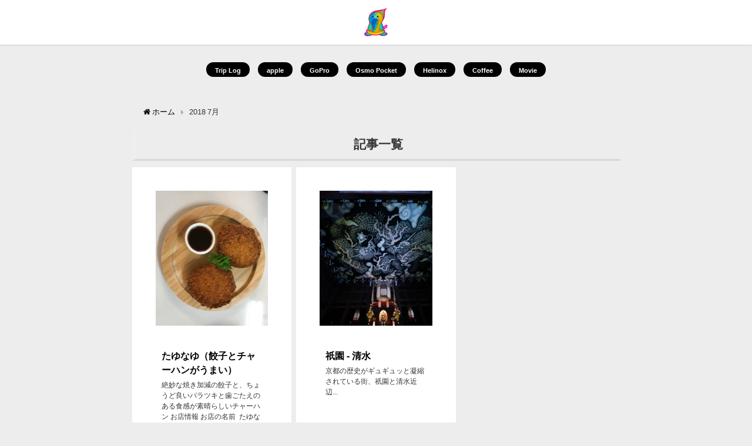

--- FILE ---
content_type: text/html; charset=UTF-8
request_url: https://tabicam.com/2018/07/
body_size: 13326
content:
<!DOCTYPE html>
<html lang="ja">
<head>
<meta charset="utf-8">
<meta http-equiv="X-UA-Compatible" content="IE=edge">
<meta name="viewport" content="width=device-width, initial-scale=1" />
<title>2018年7月</title>
<meta name="robots" content="noindex,follow">
<link rel="canonical" href="https://tabicam.com">
<link rel="shortcut icon" href="https://tabicam.com/wp-content/uploads/2021/01/A5795A09-BBB7-4807-8456-61DEC51147AE.jpeg">
<!--[if IE]>
		<link rel="shortcut icon" href="https://tabicam.com/wp-content/uploads/2020/04/FBB91171-8335-44D6-9F2D-AC317417ED71-1.png">
<![endif]-->
<link rel="apple-touch-icon" href="https://tabicam.com/wp-content/uploads/2020/04/5F387564-2017-40F9-BB7E-57A0C2CADC24.jpeg" />
<meta name='robots' content='max-image-preview:large' />
<link rel='dns-prefetch' href='//cdnjs.cloudflare.com' />
<link rel='dns-prefetch' href='//www.googletagmanager.com' />
<link rel='dns-prefetch' href='//s.w.org' />
<link rel="alternate" type="application/rss+xml" title="OCEAN LINE &raquo; フィード" href="https://tabicam.com/feed/" />
<link rel="alternate" type="application/rss+xml" title="OCEAN LINE &raquo; コメントフィード" href="https://tabicam.com/comments/feed/" />
<link rel='stylesheet'   href='https://tabicam.com/wp-content/plugins/content-views-query-and-display-post-page/public/assets/css/cv.css?ver=2.4.0.2&#038;theme=4.7.6'  media='all'>
<link rel='stylesheet'   href='https://tabicam.com/wp-includes/css/dist/block-library/style.min.css?ver=5.8.12&#038;theme=4.7.6'  media='all'>
<link rel='stylesheet'   href='https://tabicam.com/wp-includes/css/dist/components/style.min.css?ver=5.8.12&#038;theme=4.7.6'  media='all'>
<link rel='stylesheet'   href='https://tabicam.com/wp-includes/css/dist/block-editor/style.min.css?ver=5.8.12&#038;theme=4.7.6'  media='all'>
<link rel='stylesheet'   href='https://tabicam.com/wp-includes/css/dist/nux/style.min.css?ver=5.8.12&#038;theme=4.7.6'  media='all'>
<link rel='stylesheet'   href='https://tabicam.com/wp-includes/css/dist/reusable-blocks/style.min.css?ver=5.8.12&#038;theme=4.7.6'  media='all'>
<link rel='stylesheet'   href='https://tabicam.com/wp-includes/css/dist/editor/style.min.css?ver=5.8.12&#038;theme=4.7.6'  media='all'>
<link rel='stylesheet'   href='https://tabicam.com/wp-content/plugins/robo-gallery/includes/extensions/block/dist/blocks.style.build.css?ver=3.0.10&#038;theme=4.7.6'  media='all'>
<link rel='stylesheet'   href='https://tabicam.com/wp-content/plugins/contact-form-7/includes/css/styles.css?ver=5.4.2&#038;theme=4.7.6'  media='all'>
<link rel='stylesheet'   href='https://tabicam.com/wp-content/plugins/photo-gallery/css/bwg-fonts/fonts.css?ver=0.0.1&#038;theme=4.7.6'  media='all'>
<link rel='stylesheet'   href='https://tabicam.com/wp-content/plugins/photo-gallery/css/sumoselect.min.css?ver=3.3.24&#038;theme=4.7.6'  media='all'>
<link rel='stylesheet'   href='https://tabicam.com/wp-content/plugins/photo-gallery/css/jquery.mCustomScrollbar.min.css?ver=3.1.5&#038;theme=4.7.6'  media='all'>
<link rel='stylesheet'   href='https://fonts.googleapis.com/css?family=Ubuntu&#038;subset=greek,latin,greek-ext,vietnamese,cyrillic-ext,latin-ext,cyrillic'  media='all'>
<link rel='stylesheet'   href='https://tabicam.com/wp-content/plugins/photo-gallery/css/styles.min.css?ver=1.5.81&#038;theme=4.7.6'  media='all'>
<link rel='stylesheet'   href='https://tabicam.com/wp-content/plugins/table-of-contents-plus/screen.min.css?ver=2106&#038;theme=4.7.6'  media='all'>
<link rel='stylesheet'   href='https://tabicam.com/wp-content/plugins/yyi-rinker/css/style.css?v=1.1.3&#038;ver=5.8.12&#038;theme=4.7.6'  media='all'>
<link rel='stylesheet'   href='https://tabicam.com/wp-content/themes/diver/style.min.css?ver=5.8.12&#038;theme=4.7.6'  media='all'>
<link rel='stylesheet'   href='https://tabicam.com/wp-content/themes/diver_child/style.css?theme=4.7.6'  media='all'>
<link rel='stylesheet'   href='https://tabicam.com/wp-content/themes/diver/lib/functions/editor/gutenberg/blocks.min.css?ver=5.8.12&#038;theme=4.7.6'  media='all'>
<link rel='stylesheet'   href='https://cdnjs.cloudflare.com/ajax/libs/jquery.mb.YTPlayer/3.2.9/css/jquery.mb.YTPlayer.min.css'  media='all'>
<link rel='stylesheet'   href='https://cdnjs.cloudflare.com/ajax/libs/Swiper/4.5.0/css/swiper.min.css'  media='all'>
<script src='https://tabicam.com/wp-includes/js/jquery/jquery.min.js?ver=3.6.0&#038;theme=4.7.6' id='jquery-core-js'></script>
<script src='https://tabicam.com/wp-includes/js/jquery/jquery-migrate.min.js?ver=3.3.2&#038;theme=4.7.6' id='jquery-migrate-js'></script>
<script src='https://tabicam.com/wp-content/plugins/photo-gallery/js/jquery.sumoselect.min.js?ver=3.3.24&#038;theme=4.7.6' id='sumoselect-js'></script>
<script src='https://tabicam.com/wp-content/plugins/photo-gallery/js/jquery.mobile.min.js?ver=1.4.5&#038;theme=4.7.6' id='jquery-mobile-js'></script>
<script src='https://tabicam.com/wp-content/plugins/photo-gallery/js/jquery.mCustomScrollbar.concat.min.js?ver=3.1.5&#038;theme=4.7.6' id='mCustomScrollbar-js'></script>
<script src='https://tabicam.com/wp-content/plugins/photo-gallery/js/jquery.fullscreen.min.js?ver=0.6.0&#038;theme=4.7.6' id='jquery-fullscreen-js'></script>
<script type='text/javascript' id='bwg_frontend-js-extra'>
/* <![CDATA[ */
var bwg_objectsL10n = {"bwg_field_required":"field is required.","bwg_mail_validation":"\u3053\u308c\u306f\u6709\u52b9\u306a\u30e1\u30fc\u30eb\u30a2\u30c9\u30ec\u30b9\u3067\u306f\u3042\u308a\u307e\u305b\u3093\u3002","bwg_search_result":"\u691c\u7d22\u306b\u4e00\u81f4\u3059\u308b\u753b\u50cf\u304c\u3042\u308a\u307e\u305b\u3093\u3002","bwg_select_tag":"Select Tag","bwg_order_by":"Order By","bwg_search":"\u691c\u7d22","bwg_show_ecommerce":"Show Ecommerce","bwg_hide_ecommerce":"Hide Ecommerce","bwg_show_comments":"\u30b3\u30e1\u30f3\u30c8\u3092\u8868\u793a\u3057\u307e\u3059","bwg_hide_comments":"\u30b3\u30e1\u30f3\u30c8\u3092\u975e\u8868\u793a\u306b\u3057\u307e\u3059","bwg_restore":"\u5fa9\u5143\u3057\u307e\u3059","bwg_maximize":"\u6700\u5927\u5316\u3057\u307e\u3059","bwg_fullscreen":"\u30d5\u30eb\u30b9\u30af\u30ea\u30fc\u30f3","bwg_exit_fullscreen":"\u30d5\u30eb\u30b9\u30af\u30ea\u30fc\u30f3\u3092\u7d42\u4e86\u3057\u307e\u3059","bwg_search_tag":"SEARCH...","bwg_tag_no_match":"No tags found","bwg_all_tags_selected":"All tags selected","bwg_tags_selected":"tags selected","play":"\u518d\u751f","pause":"\u4e00\u6642\u505c\u6b62\u3057\u307e\u3059","is_pro":"","bwg_play":"\u518d\u751f","bwg_pause":"\u4e00\u6642\u505c\u6b62\u3057\u307e\u3059","bwg_hide_info":"\u60c5\u5831\u3092\u96a0\u3059","bwg_show_info":"\u60c5\u5831\u3092\u8868\u793a\u3057\u307e\u3059","bwg_hide_rating":"\u96a0\u3059\u8a55\u4fa1","bwg_show_rating":"\u8a55\u4fa1\u3092\u8868\u793a\u3057\u307e\u3059","ok":"Ok","cancel":"Cancel","select_all":"Select all","lazy_load":"0","lazy_loader":"https:\/\/tabicam.com\/wp-content\/plugins\/photo-gallery\/images\/ajax_loader.png","front_ajax":"0","bwg_tag_see_all":"see all tags","bwg_tag_see_less":"see less tags"};
/* ]]> */
</script>
<script src='https://tabicam.com/wp-content/plugins/photo-gallery/js/scripts.min.js?ver=1.5.81&#038;theme=4.7.6' id='bwg_frontend-js'></script>
<script src='https://tabicam.com/wp-content/plugins/yyi-rinker/js/event-tracking.js?v=1.1.3&#038;theme=4.7.6' id='yyi_rinker_event_tracking_script-js'></script>
<script src='https://www.googletagmanager.com/gtag/js?id=UA-158656497-1' id='google_gtagjs-js' async></script>
<script  id='google_gtagjs-js-after'>
window.dataLayer = window.dataLayer || [];function gtag(){dataLayer.push(arguments);}
gtag('set', 'linker', {"domains":["tabicam.com"]} );
gtag("js", new Date());
gtag("set", "developer_id.dZTNiMT", true);
gtag("config", "UA-158656497-1", {"anonymize_ip":true});
</script>
<link rel="https://api.w.org/" href="https://tabicam.com/wp-json/" /><link rel="EditURI" type="application/rsd+xml" title="RSD" href="https://tabicam.com/xmlrpc.php?rsd" />
<link rel="wlwmanifest" type="application/wlwmanifest+xml" href="https://tabicam.com/wp-includes/wlwmanifest.xml" /> 
<meta name="generator" content="WordPress 5.8.12" />
<meta name="generator" content="Site Kit by Google 1.39.0" /><style type="text/css">div#toc_container {background: #ffffff;border: 1px solid #aaaaaa;}</style><style>
div.yyi-rinker-contents.yyi-rinker-design-tate  div.yyi-rinker-box{
    flex-direction: column;
}

div.yyi-rinker-contents.yyi-rinker-design-slim div.yyi-rinker-box .yyi-rinker-links {
    flex-direction: column;
}

div.yyi-rinker-contents.yyi-rinker-design-slim div.yyi-rinker-info {
    width: 100%;
}

div.yyi-rinker-contents.yyi-rinker-design-slim .yyi-rinker-title {
    text-align: center;
}

div.yyi-rinker-contents.yyi-rinker-design-slim .yyi-rinker-links {
    text-align: center;
}
div.yyi-rinker-contents.yyi-rinker-design-slim .yyi-rinker-image {

    margin: auto;
}

div.yyi-rinker-contents.yyi-rinker-design-slim div.yyi-rinker-info ul.yyi-rinker-links li {
	align-self: stretch;
}
div.yyi-rinker-contents.yyi-rinker-design-slim div.yyi-rinker-box div.yyi-rinker-info {
	padding: 0;
}
div.yyi-rinker-contents.yyi-rinker-design-slim div.yyi-rinker-box {
	flex-direction: column;
	padding: 14px 5px 0;
}

.yyi-rinker-design-slim div.yyi-rinker-box div.yyi-rinker-info {
	text-align: center;
}

.yyi-rinker-design-slim div.price-box span.price {
	display: block;
}

div.yyi-rinker-contents.yyi-rinker-design-slim div.yyi-rinker-info div.yyi-rinker-title a{
	font-size:16px;
}

div.yyi-rinker-contents.yyi-rinker-design-slim ul.yyi-rinker-links li.amazonkindlelink:before,  div.yyi-rinker-contents.yyi-rinker-design-slim ul.yyi-rinker-links li.amazonlink:before,  div.yyi-rinker-contents.yyi-rinker-design-slim ul.yyi-rinker-links li.rakutenlink:before,  div.yyi-rinker-contents.yyi-rinker-design-slim ul.yyi-rinker-links li.yahoolink:before {
	font-size:12px;
}

div.yyi-rinker-contents.yyi-rinker-design-slim ul.yyi-rinker-links li a {
	font-size: 13px;
}
.entry-content ul.yyi-rinker-links li {
	padding: 0;
}

				</style>      <script>
      (function(i,s,o,g,r,a,m){i['GoogleAnalyticsObject']=r;i[r]=i[r]||function(){(i[r].q=i[r].q||[]).push(arguments)},i[r].l=1*new Date();a=s.createElement(o),m=s.getElementsByTagName(o)[0];a.async=1;a.src=g;m.parentNode.insertBefore(a,m)})(window,document,'script','//www.google-analytics.com/analytics.js','ga');ga('create'," UA-158656497-1",'auto');ga('send','pageview');</script>
      <style>body{background-image:url()}</style><style>#onlynav ul ul,#nav_fixed #nav ul ul,.header-logo #nav ul ul{visibility:hidden;opacity:0;transition:.2s ease-in-out;transform:translateY(-20px)}#onlynav ul li:hover>ul,#nav_fixed #nav ul li:hover>ul,.header-logo #nav ul li:hover>ul{visibility:visible;opacity:1;transform:translateY(0)}</style><style>body{background-color:#ededed;color:#333}a{color:#000}a:hover{color:#e6ef6b}.content{color:#000}.content a{color:#0033b5}.content a:hover{color:#81d742}.header-wrap,#header ul.sub-menu,#header ul.children,#scrollnav,.description_sp{background:#fff;color:#333}.header-wrap a,#scrollnav a,div.logo_title{color:#333}.header-wrap a:hover,div.logo_title:hover{color:#6495ED}.drawer-nav-btn span{background-color:#333}.drawer-nav-btn:before,.drawer-nav-btn:after{border-color:#333}#scrollnav ul li a{background:rgba(255,255,255,.8);color:#505050}.header_small_menu{background:#fff;color:#262626}.header_small_menu a{color:#fff}.header_small_menu a:hover{color:#6495ED}#nav_fixed.fixed,#nav_fixed #nav ul ul{background:#fff;color:#333}#nav_fixed.fixed a,#nav_fixed .logo_title{color:#335}#nav_fixed.fixed a:hover{color:#6495ED}#nav_fixed .drawer-nav-btn:before,#nav_fixed .drawer-nav-btn:after{border-color:#335}#nav_fixed .drawer-nav-btn span{background-color:#335}#onlynav{background:#fff;color:#333}#onlynav ul li a{color:#333}#onlynav ul ul.sub-menu{background:#fff}#onlynav div>ul>li>a:before{border-color:#333}#onlynav ul>li:hover>a:hover,#onlynav ul>li:hover>a,#onlynav ul>li:hover li:hover>a,#onlynav ul li:hover ul li ul li:hover>a{background:#5d8ac1;color:#fff}#onlynav ul li ul li ul:before{border-left-color:#fff}#onlynav ul li:last-child ul li ul:before{border-right-color:#fff}#bigfooter{background:#fff;color:#333}#bigfooter a{color:#335}#bigfooter a:hover{color:#6495ED}#footer{background:#fff;color:#999}#footer a{color:#335}#footer a:hover{color:#6495ED}#sidebar .widget{background:#ededed;color:#333}#sidebar .widget a{color:#335}#sidebar .widget a:hover{color:#6495ED}.post-box-contents,#main-wrap #pickup_posts_container img,.hentry,#single-main .post-sub,.navigation,.single_thumbnail,.in_loop,#breadcrumb,.pickup-cat-list,.maintop-widget,.mainbottom-widget,#share_plz,.sticky-post-box,.catpage_content_wrap,.cat-post-main{background:#fff}.post-box{border-color:#eee}.drawer_content_title,.searchbox_content_title{background:#eee;color:#333}.drawer-nav,#header_search{background:#fff}.drawer-nav,.drawer-nav a,#header_search,#header_search a{color:#000}#footer_sticky_menu{background:rgba(255,255,255,.8)}.footermenu_col{background:rgba(255,255,255,.8);color:#333}a.page-numbers{background:#afafaf;color:#fff}.pagination .current{background:#607d8b;color:#fff}</style><style>@media screen and (min-width:1201px){#main-wrap,.header-wrap .header-logo,.header_small_content,.bigfooter_wrap,.footer_content,.container_top_widget,.container_bottom_widget{width:65%}}@media screen and (max-width:1200px){#main-wrap,.header-wrap .header-logo,.header_small_content,.bigfooter_wrap,.footer_content,.container_top_widget,.container_bottom_widget{width:96%%}}@media screen and (max-width:768px){#main-wrap,.header-wrap .header-logo,.header_small_content,.bigfooter_wrap,.footer_content,.container_top_widget,.container_bottom_widget{width:100%}}@media screen and (min-width:960px){#sidebar{width:310px}}.grid_post_thumbnail .post_thumbnail_wrap::before,.post_thumbnail .post_thumbnail_wrap::before{content:none}.grid_post_thumbnail .post_thumbnail_wrap img,.post_thumbnail .post_thumbnail_wrap img{position:relative}.grid_post_thumbnail .post-box-thumbnail__wrap{height:230px}.post_thumbnail{height:230px}@media screen and (max-width:767px){.grid_post_thumbnail{height:}.post_thumbnail{height:}}@media screen and (max-width:599px){.grid_post_thumbnail{height:}.post_thumbnail{height:}}</style><link rel="icon" href="https://tabicam.com/wp-content/uploads/2020/04/cropped-FBB91171-8335-44D6-9F2D-AC317417ED71-1-1-32x32.png" sizes="32x32" />
<link rel="icon" href="https://tabicam.com/wp-content/uploads/2020/04/cropped-FBB91171-8335-44D6-9F2D-AC317417ED71-1-1-192x192.png" sizes="192x192" />
<link rel="apple-touch-icon" href="https://tabicam.com/wp-content/uploads/2020/04/cropped-FBB91171-8335-44D6-9F2D-AC317417ED71-1-1-180x180.png" />
<meta name="msapplication-TileImage" content="https://tabicam.com/wp-content/uploads/2020/04/cropped-FBB91171-8335-44D6-9F2D-AC317417ED71-1-1-270x270.png" />
		<style type="text/css" id="wp-custom-css">
			.wrap-post-title{text-align:center;
	background-color:white;}

/*--投稿ページ画像レイアウト---*/


.single-post-main img{
	margin:0 auto;
	width:100%;
}

.single-post-main .page-head img{
	width:100%;
	margin-left:0px;
}


.single-post-main ul img{
	border-radius:0px;
	margin:auto;
}


.blocks-gallery-grid {
	padding-right:1.5em;
}

.wp-block-gallery{
		margin-bottom:0px;
}
.wp-block-gallery ul{	
	padding:0px;
}


/*--投稿ページ見出しページデザイン---*/ 

.post .page-h1{
	color:gray;
	font-size:15px;
	text-align:center;
	margin-top:-20px;
}

.post h1{
	text-align:center;
	font-weight:bold;
	font-size:20px;
	color:black;
}

.post-meta{height:110px}


.single-post-main h2{
	text-align:center;
	border-left:solid 0px #b9dedd;
	border-right:solid 0px #b9dedd;
	border-bottom:solid 8px #b9dedd;
	border-top:solid 8px #b9dedd;
	padding-left:10px;
}

.single-post-main h3{
	border-bottom:solid 10px #b9dedd;
	line-height:px;
	padding-left:0px;
}

.single-post-main h4{
	border-left:solid 18px #b9dedd;
}





/*--リスト形式タイトルデザイン---*/

.list-title-pla{
	width:80%;
	text-align:center;
	margin:auto;
	font-weight:
	bold;font-size:14px;
	height:23px;
}

.list-title-blue{
	width:80%;
	text-align:center;background-color:;
	margin:auto;
	font-weight:bold;
	font-size:14px;
	height:23px;
	color:#005b90 ;
}

.list-title-red{
	width:80%;
	text-align:center;background-color:;
	margin:auto;
	font-weight:bold;
	font-size:14px;
	height:23px;
	color:#cd0f13  ;
}

/*--リスト形式デザイン---*/

.list-pla{
	background-color:#f7f6eb;
	padding-top:20px;
	padding-bottom:10px;
	border:solid black;
	width:90%;
	margin:auto;
}

.list-red{
	background-color:#ff8178;
	padding-top:20px;
	padding-bottom:10px;
	border:solid black;
	width:90%;
	margin:auto;
}


.list-gre{
	background-color:#edfbf4;
	padding-top:20px;
	padding-bottom:10px;
	border:solid #62d79e ;
	width:90%;
	font-size:14px;
	margin:auto;
}

.list-yel{
	background-color:#ffe822;
	padding-top:20px;
	padding-bottom:10px;
	border:solid black;
	width:90%;
	margin:auto;
}


.list-check li{
  position: relative;
	list-style: none;
	padding-left:20px;padding-right:10px;
  }
 
.list-check li:before {
    content: "";
    position: absolute;
    top: .1em;
    left: 0;
    -webkit-transform: rotate(50deg);
    -ms-transform: rotate(50deg);
    transform: rotate(50deg);
    width: 10px;
    height: 15px;
    border-right: 4px solid black;
    border-bottom: 4px solid black;
  }



/*-----*/ 

.youtube-container{
margin-top: 2em;
margin-bottom: 2em;
}

wp-block-embed__wrapper{
	height:0px;
  margin-top: 0px;
  padding-top: 0px;

}




/*--記事目次デザイン---*/ 

div#toc_container{
	background-color:#f7f6eb;
	border:1px gray solid;
	margin:auto;
}

div#toc_container a{
	color:#b34400;
	font-weight:;
	padding:20px;line-height:33px;	
}

.toc_title{
 color:gray;	
}



/*--TOPメインウィジェット---*/ 

.top-category{
	display: inline-block;
	height:22px;
	margin-left:5px;
	margin-right:5px;
	margin-bottom:10px;
	padding-left:15px;
	padding-right:15px;
	padding-top:px;	
	padding-bottom:25px;
	background-color:black;
	border-radius:15px;
	text-align:center;
}


.top-category a{
	color:white;
	font-weight:bold;
	font-size:11px;
}

.containertop-widget{
	background-color:#ededed;
	text-align:center;}

/*--TOPpage記事リストデザイン---*/ 

.widget_media_image{
	text-align:center;
	margin:auto;}



/*-----*/ 

.post-box-contents {
	border:0px solid white;
	border-radius:0px;
	padding:40px;
}
.post-cat{visibility:hidden;}

#breadcrumb{
	background-color:#ededed;
}
	
	
.catpage_content_wrap{
	display:none;
	}

.cat-post-main{
	background-color:#ededed;
}




/*--テーブルデザイン---*/ 
.table-design-a td{
	border:black 1px solid;
	background-color:#f7f6eb;
	color: #b34400;}

.table-design-a th{
	border:black 1px solid;
	background-color:#4e8a7c ;
	color: white;}



		</style>
		
<script src="https://www.youtube.com/iframe_api"></script>

</head>
<body itemscope="itemscope" itemtype="http://schema.org/WebPage" class="archive date wp-embed-responsive">

<div id="container">
<!-- header -->
	<!-- lpページでは表示しない -->
	<div id="header" class="clearfix">
					<header class="header-wrap" role="banner" itemscope="itemscope" itemtype="http://schema.org/WPHeader">
		
			<div class="header-logo clearfix">
				<!-- 	<button type="button" class="drawer-toggle drawer-hamburger">
	  <span class="sr-only">toggle navigation</span>
	  <span class="drawer-hamburger-icon"></span>
	</button> -->

	<div class="drawer-nav-btn-wrap"><span class="drawer-nav-btn"><span></span></span></div>



				<!-- /Navigation -->
				<div id="logo">
										<a href="https://tabicam.com/">
													<img src="https://tabicam.com/wp-content/uploads/2021/01/A5795A09-BBB7-4807-8456-61DEC51147AE.jpeg" alt="OCEAN LINE">
											</a>
				</div>
									<nav id="nav" role="navigation" itemscope="itemscope" itemtype="http://scheme.org/SiteNavigationElement">
											</nav>
							</div>
		</header>
		<nav id="scrollnav" class="inline-nospace" role="navigation" itemscope="itemscope" itemtype="http://scheme.org/SiteNavigationElement">
					</nav>
		
		<div id="nav_fixed">
		<div class="header-logo clearfix">
			<!-- Navigation -->
			<!-- 	<button type="button" class="drawer-toggle drawer-hamburger">
	  <span class="sr-only">toggle navigation</span>
	  <span class="drawer-hamburger-icon"></span>
	</button> -->

	<div class="drawer-nav-btn-wrap"><span class="drawer-nav-btn"><span></span></span></div>



			<!-- /Navigation -->
			<div class="logo clearfix">
				<a href="https://tabicam.com/">
											<img src="https://tabicam.com/wp-content/uploads/2021/01/A5795A09-BBB7-4807-8456-61DEC51147AE.jpeg" alt="OCEAN LINE">
									</a>
			</div>
					<nav id="nav" role="navigation" itemscope="itemscope" itemtype="http://scheme.org/SiteNavigationElement">
							</nav>
				</div>
	</div>
							</div>
	<div class="d_sp">
		</div>
	
			<div class="container_top_widget">
			<div class="container_top_widget_content clearfix">
			<div id="block-4" class="widget containertop-widget containerwidget widget_block"><div class="top-category"><a href="https://tabicam.com/category/triplog/">Trip Log</a></div>
<div class="top-category"><a href="https://tabicam.com/category/apple/">apple</a></div>
<div class="top-category"><a href="https://tabicam.com/category/camera/gopro/">GoPro</a></div>
<div class="top-category"><a href="https://tabicam.com/osmo-pocket/">Osmo Pocket</a></div>
<div class="top-category"><a href="https://tabicam.com/cat-page/helinox/">Helinox</a></div>
<div class="top-category"><a href="https://tabicam.com/cat-page/coffee-time/">Coffee</a></div>
<div class="top-category"><a href="https://tabicam.com/trip-movie/">Movie</a></div></div>			</div>
		</div>
	<div id="main-wrap">
	<!-- main -->
	<main id="main" style="float:none" rel="main">
		<ul id="breadcrumb" itemscope itemtype="http://schema.org/BreadcrumbList">
<li itemprop="itemListElement" itemscope itemtype="http://schema.org/ListItem"><a href="https://tabicam.com/" itemprop="item"><span itemprop="name"><i class="fa fa-home" aria-hidden="true"></i> ホーム</span></a><meta itemprop="position" content="1" /></li><li itemprop="itemListElement" itemscope itemtype="http://schema.org/ListItem"><span itemprop="name">2018  7月</span><meta itemprop="position" content="2" /></li></ul>			<div class="wrap-post-title">記事一覧</div>
<section class="wrap-grid-post-box">
	
					<article class="grid_post-box" role="article">
			<div class="post-box-contents clearfix" data-href="https://tabicam.com/chahan/">
				<figure class="grid_post_thumbnail post-box-thumbnail">
										<div class="post_thumbnail_wrap post-box-thumbnail__wrap">
					<img src="[data-uri]" data-src="https://tabicam.com/wp-content/uploads/2018/07/7F7C5A4E-4618-45BC-B8A6-4789EF243714-768x1024.jpeg" width="768" height="1024" class="lazyload" alt="たゆなゆ（餃子とチャーハンがうまい）">					</div>
					
				</figure>

				<section class="post-meta-all">
											<div class="post-cat" style="background:"><a href="https://tabicam.com/category/%e6%9c%aa%e5%88%86%e9%a1%9e/" rel="category tag">未分類</a></div>
																<div class="post-title">
						<a href="https://tabicam.com/chahan/" title="たゆなゆ（餃子とチャーハンがうまい）" rel="bookmark">たゆなゆ（餃子とチャーハンがうまい）</a>
					</div>
					<div class="post-substr">
											絶妙な焼き加減の餃子と、ちょうど良いパラツキと歯ごたえのある食感が素晴らしいチャーハン お店情報 お店の名前  たゆなゆ  ジャンル   定食屋さん / 夜は居酒屋  ランチ予算  1000円  住所  〒135-9343 静岡県湖西市鷲津2511-2  TEL  053-489-3424 営業時間  11:00 - ...										</div>
				</section>
											</div>
		</article>
		
					<article class="grid_post-box" role="article">
			<div class="post-box-contents clearfix" data-href="https://tabicam.com/gion-kiyomizu-2/">
				<figure class="grid_post_thumbnail post-box-thumbnail">
										<div class="post_thumbnail_wrap post-box-thumbnail__wrap">
					<img src="[data-uri]" data-src="https://tabicam.com/wp-content/uploads/2019/06/DSC07475-1024x683.jpg" width="850" height="567" class="lazyload" alt="祇園 - 清水">					</div>
					
				</figure>

				<section class="post-meta-all">
											<div class="post-cat" style="background:"><a href="https://tabicam.com/category/%e6%9c%aa%e5%88%86%e9%a1%9e/" rel="category tag">未分類</a></div>
																<div class="post-title">
						<a href="https://tabicam.com/gion-kiyomizu-2/" title="祇園 - 清水" rel="bookmark">祇園 - 清水</a>
					</div>
					<div class="post-substr">
											京都の歴史がギュギュッと凝縮されている街、祇園と清水近辺...										</div>
				</section>
											</div>
		</article>
			</section>

<!-- pager -->
<!-- /pager	 -->	</main>
	<!-- /main -->
	</div>

				</div>
		<!-- /container -->
		
			<!-- Big footer -->
				<div id="bigfooter">
		<div class="bigfooter_wrap clearfix">
			<div class="bigfooter_colomn col3">
							</div>
			<div class="bigfooter_colomn col3">
				        <div id="diver_widget_popularpost-3" class="widget bigfooter_col widget_diver_widget_popularpost">      
              <ul class="diver_popular_posts">
                  <p>データはありません</p>
                </ul>
        </div>            <div id="diver_widget_newpost-5" class="widget bigfooter_col widget_diver_widget_newpost">      
              <ul>
                                          <li class="widget_post_list clearfix">
              <a class="clearfix" href="https://tabicam.com/goprosd/" title="【徹底解説！】GoProに最適なmicro SDカードの選び方ガイド &#038; オススメ４選">
                              <div class="post_list_thumb" style="width: 130px;height:80px;">
                <img src="[data-uri]" data-src="https://tabicam.com/wp-content/uploads/2020/04/DSC00454-300x200.jpg" width="300" height="200" class="lazyload" alt="【徹底解説！】GoProに最適なmicro SDカードの選び方ガイド &#038; オススメ４選">                                   </div>
                             <div class="meta" style="margin-left:-140px;padding-left:140px;">
                    <div class="post_list_title">【徹底解説！】GoProに最適なmicro SDカードの選び方ガイド &#038; オススメ４選</div>
                    <div class="post_list_tag">
                                                              </div>
                                            
                                  </div>
              </a>
            </li>
                                  <li class="widget_post_list clearfix">
              <a class="clearfix" href="https://tabicam.com/osmo-pocket-strap/" title="Osmo Pocket / 両手を自由に解放する！オススメ専用ストラップ5選">
                              <div class="post_list_thumb" style="width: 130px;height:80px;">
                <img src="[data-uri]" data-src="https://tabicam.com/wp-content/uploads/2020/02/写真-20200205-91426-300x300.png" width="300" height="300" class="lazyload" alt="Osmo Pocket / 両手を自由に解放する！オススメ専用ストラップ5選">                                   </div>
                             <div class="meta" style="margin-left:-140px;padding-left:140px;">
                    <div class="post_list_title">Osmo Pocket / 両手を自由に解放する！オススメ専用ストラップ5選</div>
                    <div class="post_list_tag">
                                                              </div>
                                            
                                  </div>
              </a>
            </li>
                                  <li class="widget_post_list clearfix">
              <a class="clearfix" href="https://tabicam.com/2848-2/" title="">
                              <div class="post_list_thumb" style="width: 130px;height:80px;">
                <img src="[data-uri]" data-src="https://tabicam.com/wp-content/uploads/2020/10/IMG_5967-300x105.jpeg" width="300" height="105" class="lazyload" alt="">                                   </div>
                             <div class="meta" style="margin-left:-140px;padding-left:140px;">
                    <div class="post_list_title"></div>
                    <div class="post_list_tag">
                                                              </div>
                                            
                                  </div>
              </a>
            </li>
                                  <li class="widget_post_list clearfix">
              <a class="clearfix" href="https://tabicam.com/day2-1/" title="Day2-1 / 友永パン屋">
                              <div class="post_list_thumb" style="width: 130px;height:80px;">
                <img src="[data-uri]" data-src="https://tabicam.com/wp-content/uploads/2022/01/L1190503.jpeg-287x300.png" width="287" height="300" class="lazyload" alt="Day2-1 / 友永パン屋">                                   </div>
                             <div class="meta" style="margin-left:-140px;padding-left:140px;">
                    <div class="post_list_title">Day2-1 / 友永パン屋</div>
                    <div class="post_list_tag">
                                                              </div>
                                            
                                  </div>
              </a>
            </li>
                                  <li class="widget_post_list clearfix">
              <a class="clearfix" href="https://tabicam.com/world-archive-2/" title="World Archive">
                              <div class="post_list_thumb" style="width: 130px;height:80px;">
                <img src="[data-uri]" data-src="https://tabicam.com/wp-content/uploads/2019/09/dsc09308-1-300x200.jpg" width="300" height="200" class="lazyload" alt="World Archive">                                   </div>
                             <div class="meta" style="margin-left:-140px;padding-left:140px;">
                    <div class="post_list_title">World Archive</div>
                    <div class="post_list_tag">
                                                              </div>
                                            
                                  </div>
              </a>
            </li>
                                  <li class="widget_post_list clearfix">
              <a class="clearfix" href="https://tabicam.com/helinoxsavannachair/" title="【Helinox（ヘリノックス）サバンナチェア 】Helinox史上究極の快適さを実現！">
                              <div class="post_list_thumb" style="width: 130px;height:80px;">
                <img src="[data-uri]" data-src="https://tabicam.com/wp-content/uploads/2021/06/L1060210-2-300x200.jpg" width="300" height="200" class="lazyload" alt="【Helinox（ヘリノックス）サバンナチェア 】Helinox史上究極の快適さを実現！">                                   </div>
                             <div class="meta" style="margin-left:-140px;padding-left:140px;">
                    <div class="post_list_title">【Helinox（ヘリノックス）サバンナチェア 】Helinox史上究極の快適さを実現！</div>
                    <div class="post_list_tag">
                                                              </div>
                                            
                                  </div>
              </a>
            </li>
                                  <li class="widget_post_list clearfix">
              <a class="clearfix" href="https://tabicam.com/gopro-mountscrew/" title="GoPro/撮影スタイルが広がるマウントとネジの完全解説 &#038; オススメ９選">
                              <div class="post_list_thumb" style="width: 130px;height:80px;">
                <img src="[data-uri]" data-src="https://tabicam.com/wp-content/uploads/2020/05/DSC09399-1-300x200.jpg" width="300" height="200" class="lazyload" alt="GoPro/撮影スタイルが広がるマウントとネジの完全解説 &#038; オススメ９選">                                   </div>
                             <div class="meta" style="margin-left:-140px;padding-left:140px;">
                    <div class="post_list_title">GoPro/撮影スタイルが広がるマウントとネジの完全解説 &#038; オススメ９選</div>
                    <div class="post_list_tag">
                                                              </div>
                                            
                                  </div>
              </a>
            </li>
                                  <li class="widget_post_list clearfix">
              <a class="clearfix" href="https://tabicam.com/kanazawa-day2-20190810/" title="金沢 / Day2 / 金沢城→兼六園→21世紀美術館→ ひがし茶屋街">
                              <div class="post_list_thumb" style="width: 130px;height:80px;">
                <img src="[data-uri]" data-src="https://tabicam.com/wp-content/uploads/2020/07/DSC09661-300x200.jpg" width="300" height="200" class="lazyload" alt="金沢 / Day2 / 金沢城→兼六園→21世紀美術館→ ひがし茶屋街">                                   </div>
                             <div class="meta" style="margin-left:-140px;padding-left:140px;">
                    <div class="post_list_title">金沢 / Day2 / 金沢城→兼六園→21世紀美術館→ ひがし茶屋街</div>
                    <div class="post_list_tag">
                                                              </div>
                                            
                                  </div>
              </a>
            </li>
          
          
                </ul>
        </div>    			</div>
						<div class="bigfooter_colomn col3">
				        <div id="diver_widget_newpost-6" class="widget bigfooter_col widget_diver_widget_newpost">      
              <ul>
                                          <li class="widget_post_list clearfix">
              <a class="clearfix" href="https://tabicam.com/2021-oisoprince/" title="2泊3日 / 大磯プリンスホテルで伊ンフィニティープールを満喫">
                              <div class="post_list_thumb" style="width: 130px;height:80px;">
                <img src="[data-uri]" data-src="https://tabicam.com/wp-content/uploads/2021/11/L1140799-200x300.jpg" width="200" height="300" class="lazyload" alt="2泊3日 / 大磯プリンスホテルで伊ンフィニティープールを満喫">                                   </div>
                             <div class="meta" style="margin-left:-140px;padding-left:140px;">
                    <div class="post_list_title">2泊3日 / 大磯プリンスホテルで伊ンフィニティープールを満喫</div>
                    <div class="post_list_tag">
                                                              </div>
                                            
                                  </div>
              </a>
            </li>
                                  <li class="widget_post_list clearfix">
              <a class="clearfix" href="https://tabicam.com/inroad-kiyomizu/" title="京都通の第一歩 / イノダコーヒー清水店">
                              <div class="post_list_thumb" style="width: 130px;height:80px;">
                <img src="[data-uri]" data-src="https://tabicam.com/wp-content/uploads/2019/09/DSC05294-300x200.jpg" width="300" height="200" class="lazyload" alt="京都通の第一歩 / イノダコーヒー清水店">                                   </div>
                             <div class="meta" style="margin-left:-140px;padding-left:140px;">
                    <div class="post_list_title">京都通の第一歩 / イノダコーヒー清水店</div>
                    <div class="post_list_tag">
                                                              </div>
                                            
                                  </div>
              </a>
            </li>
                                  <li class="widget_post_list clearfix">
              <a class="clearfix" href="https://tabicam.com/ishigaki-day1-2020-08/" title="八重山 / Day1 / 石垣到着 → 川平湾 → 黒島">
                              <div class="post_list_thumb" style="width: 130px;height:80px;">
                <img src="[data-uri]" data-src="https://tabicam.com/wp-content/uploads/2020/09/DSC04496-scaled-1-300x200.jpg" width="300" height="200" class="lazyload" alt="八重山 / Day1 / 石垣到着 → 川平湾 → 黒島">                                   </div>
                             <div class="meta" style="margin-left:-140px;padding-left:140px;">
                    <div class="post_list_title">八重山 / Day1 / 石垣到着 → 川平湾 → 黒島</div>
                    <div class="post_list_tag">
                                                              </div>
                                            
                                  </div>
              </a>
            </li>
                                  <li class="widget_post_list clearfix">
              <a class="clearfix" href="https://tabicam.com/osmo-pocket-pocket-bikehelmet/" title="Osmo Pocket Pocket /  ヘルメットマウントで臨場感あふれる撮影を楽しむ！オススメ４選">
                              <div class="post_list_thumb" style="width: 130px;height:80px;">
                <img src="[data-uri]" data-src="https://tabicam.com/wp-content/uploads/2020/02/20200124goProVSosmoのコピー2-300x188.jpg" width="300" height="188" class="lazyload" alt="Osmo Pocket Pocket /  ヘルメットマウントで臨場感あふれる撮影を楽しむ！オススメ４選">                                   </div>
                             <div class="meta" style="margin-left:-140px;padding-left:140px;">
                    <div class="post_list_title">Osmo Pocket Pocket /  ヘルメットマウントで臨場感あふれる撮影を楽しむ！オススメ４選</div>
                    <div class="post_list_tag">
                                                              </div>
                                            
                                  </div>
              </a>
            </li>
                                  <li class="widget_post_list clearfix">
              <a class="clearfix" href="https://tabicam.com/2020gopro14/" title="【2020年最新版】GoProオススメアクセサリー14選">
                              <div class="post_list_thumb" style="width: 130px;height:80px;">
                <img src="[data-uri]" data-src="https://tabicam.com/wp-content/uploads/2020/04/DSC08811-300x200.jpg" width="300" height="200" class="lazyload" alt="【2020年最新版】GoProオススメアクセサリー14選">                                   </div>
                             <div class="meta" style="margin-left:-140px;padding-left:140px;">
                    <div class="post_list_title">【2020年最新版】GoProオススメアクセサリー14選</div>
                    <div class="post_list_tag">
                                                              </div>
                                            
                                  </div>
              </a>
            </li>
                                  <li class="widget_post_list clearfix">
              <a class="clearfix" href="https://tabicam.com/starbucks/" title="粋すぎるStarbucks 京都にある清水道店">
                              <div class="post_list_thumb" style="width: 130px;height:80px;">
                <img src="[data-uri]" data-src="https://tabicam.com/wp-content/uploads/2019/07/DSC07677.c1d30ca17cb944b4bfab61b3d9d23e96-300x200.jpg" width="300" height="200" class="lazyload" alt="粋すぎるStarbucks 京都にある清水道店">                                   </div>
                             <div class="meta" style="margin-left:-140px;padding-left:140px;">
                    <div class="post_list_title">粋すぎるStarbucks 京都にある清水道店</div>
                    <div class="post_list_tag">
                                                              </div>
                                            
                                  </div>
              </a>
            </li>
                                  <li class="widget_post_list clearfix">
              <a class="clearfix" href="https://tabicam.com/goproneck/" title="GoPro / 両手がフリーになる！オススメネックマウント5選">
                              <div class="post_list_thumb" style="width: 130px;height:80px;">
                <img src="[data-uri]" data-src="https://tabicam.com/wp-content/uploads/2020/02/822EC29C-DE0B-423D-802A-2C8972971FC5-300x268.jpeg" width="300" height="268" class="lazyload" alt="GoPro / 両手がフリーになる！オススメネックマウント5選">                                   </div>
                             <div class="meta" style="margin-left:-140px;padding-left:140px;">
                    <div class="post_list_title">GoPro / 両手がフリーになる！オススメネックマウント5選</div>
                    <div class="post_list_tag">
                                                              </div>
                                            
                                  </div>
              </a>
            </li>
                                  <li class="widget_post_list clearfix">
              <a class="clearfix" href="https://tabicam.com/6349-2/" title="【糸島TRIP】幣の浜（にぎのはま）で最高のサンセット体験を / Day1">
                              <div class="post_list_thumb" style="width: 130px;height:80px;">
                <img src="[data-uri]" data-src="https://tabicam.com/wp-content/uploads/2021/04/DSC03022-300x200.jpg" width="300" height="200" class="lazyload" alt="【糸島TRIP】幣の浜（にぎのはま）で最高のサンセット体験を / Day1">                                   </div>
                             <div class="meta" style="margin-left:-140px;padding-left:140px;">
                    <div class="post_list_title">【糸島TRIP】幣の浜（にぎのはま）で最高のサンセット体験を / Day1</div>
                    <div class="post_list_tag">
                                                              </div>
                                            
                                  </div>
              </a>
            </li>
          
          
                </ul>
        </div>    			</div>
		</div>
	</div>
			<!-- /Big footer -->

			<!-- footer -->
			<footer id="footer">
				<div class="footer_content clearfix">
					<nav class="footer_navi" role="navigation">
						<div class="menu-%e3%83%95%e3%83%83%e3%82%bf%e3%83%bc%e3%83%a1%e3%83%8b%e3%83%a5%e3%83%bc-container"><ul id="menu-%e3%83%95%e3%83%83%e3%82%bf%e3%83%bc%e3%83%a1%e3%83%8b%e3%83%a5%e3%83%bc" class="menu"><li id="menu-item-1328" class="menu-item menu-item-type-custom menu-item-object-custom menu-item-home menu-item-1328"><a href="https://tabicam.com">ホーム</a></li>
<li id="menu-item-1333" class="menu-item menu-item-type-post_type menu-item-object-page menu-item-1333"><a href="https://tabicam.com/mission/">about Ocean Line</a></li>
<li id="menu-item-1329" class="menu-item menu-item-type-post_type menu-item-object-page menu-item-1329"><a href="https://tabicam.com/%e3%83%97%e3%83%ad%e3%83%95%e3%82%a3%e3%83%bc%e3%83%ab/">プロフィール</a></li>
<li id="menu-item-1331" class="menu-item menu-item-type-post_type menu-item-object-page menu-item-1331"><a href="https://tabicam.com/contact/">CONTACT</a></li>
<li id="menu-item-1332" class="menu-item menu-item-type-post_type menu-item-object-page menu-item-home menu-item-1332"><a href="https://tabicam.com/%e3%83%97%e3%83%a9%e3%82%a4%e3%83%90%e3%82%b7%e3%83%bc%e3%83%9d%e3%83%aa%e3%82%b7%e3%83%bc/">プライバシーポリシー</a></li>
</ul></div>					</nav>
					<p id="copyright">タビカメ All Rights Reserved.</p>
				</div>
			</footer>
			<!-- /footer -->
						<!-- フッターmenu -->
						<!-- フッターCTA -->
					
		<style>@media screen and (max-width:599px){.grid_post-box{width:100%!important}.grid_post-box .post-substr{display:block}}</style><style>.header-wrap .header-logo{display:block}.header_small_menu .header_small_menu_right{display:none}.header_small_menu #description{float:none;text-align:center}.header-wrap #logo,.nav_inleft_wrap,.header-wrap .header-logo #nav{text-align:center;display:block}.nav_inleft{text-align:center;margin:0 auto}.header-wrap .header-logo #nav ul{float:none}#header .header-wrap .menu{display:inline-block}.header-logo .nav_in_btn{display:none}@media screen and (min-width:769px){#logo img{height:60px;margin:.5em}}</style><style>.newlabel{display:inline-block;position:absolute;margin:0;text-align:center;font-size:13px;color:#fff;font-size:13px;background:#f66;top:0}.newlabel span{color:#fff;background:#f66}.pickup-cat-img .newlabel::before{content:"";top:0;left:0;border-bottom:40px solid transparent;border-left:40px solid #f66;position:absolute}.pickup-cat-img .newlabel span{font-size:11px;display:block;top:6px;transform:rotate(-45deg);left:0;position:absolute;z-index:101;background:0 0}@media screen and (max-width:768px){.newlabel span{font-size:.6em}}</style><style>.post-box-contents .newlable{top:0}.post-box-contents .newlabel::before{content:"";top:0;left:0;border-bottom:4em solid transparent;border-left:4em solid #f66;position:absolute}.post-box-contents .newlabel span{white-space:nowrap;display:block;top:8px;transform:rotate(-45deg);left:2px;position:absolute;z-index:101;background:0 0}@media screen and (max-width:768px){.post-box-contents .newlabel::before{border-bottom:3em solid transparent;border-left:3em solid #f66}.post-box-contents .newlabel span{top:7px;left:1px}}</style><style>@media screen and (min-width:560px){.grid_post-box:hover .grid_post_thumbnail img,.post-box:hover .post_thumbnail img{opacity:.5}}</style><style>#page-top a{background:rgba(0,0,0,.6);color:#fff}</style><style>.wpp-list li:nth-child(1):after,.diver_popular_posts li.widget_post_list:nth-child(1):after{background:rgb(255,230,88)}.wpp-list li:nth-child(2):after,.diver_popular_posts li.widget_post_list:nth-child(2):after{background:#ccc}.wpp-list li:nth-child(3):after,.diver_popular_posts li.widget_post_list:nth-child(3):after{background:rgba(255,121,37,.8)}.wpp-list li:after{content:counter(wpp-ranking,decimal);counter-increment:wpp-ranking}.diver_popular_posts li.widget_post_list:after{content:counter(dpp-ranking,decimal);counter-increment:dpp-ranking}.wpp-list li:after,.diver_popular_posts li.widget_post_list:after{line-height:1;position:absolute;padding:3px 6px;left:4px;top:4px;background:#313131;color:#fff;font-size:1em;border-radius:50%;font-weight:bold;z-index:}</style><style>h2{color:#4ba8a4}h3{color:#4ba8a4;border:0}h4{color:#0a0a0a}h5{color:#4ba8a4}</style><style>.content h2{background:#ddebeb;margin-right:-40px;margin-left:-40px;padding:10px 30px}@media screen and (max-width:1200px){.content h2{margin-left:-10px;margin-right:-10px}}</style><style>.content h3{border-top:2px solid #4ba8a4;border-bottom:2px solid #4ba8a4;background:#fff;border-radius:0}</style><style>.wrap-post-title,.wrap-post-title a{color:#333}</style><style>.wrap-post-title{background:#ededed;border-left:solid 7px #eee;border-bottom:solid 3px #d7d7d7}</style><style>.widget.widget_block .wp-block-group h2:first-child,.widget.widget_block .wp-block-group h3:first-child,.widgettitle{color:#fff}</style><style>.widget.widget_block .wp-block-group h2:first-child,.widget.widget_block .wp-block-group h3:first-child,.widgettitle{background:#004363}</style><style>.content{font-size:17px;line-height:1.8}.content p{padding:0 0 1em}.content ul,.content ol,.content table,.content dl{margin-bottom:1em}.single_thumbnail img{width:100%}@media screen and (max-width:768px){.content{font-size:16px}}</style><style>.diver_firstview_simple.stripe.length{background-image:linear-gradient(-90deg,transparent 25%,#fff 25%,#fff 50%,transparent 50%,transparent 75%,#fff 75%,#fff);background-size:80px 50px}.diver_firstview_simple.stripe.slant{background-image:linear-gradient(-45deg,transparent 25%,#fff 25%,#fff 50%,transparent 50%,transparent 75%,#fff 75%,#fff);background-size:50px 50px}.diver_firstview_simple.stripe.vertical{background-image:linear-gradient(0deg,transparent 25%,#fff 25%,#fff 50%,transparent 50%,transparent 75%,#fff 75%,#fff);background-size:50px 80px}.diver_firstview_simple.dot{background-image:radial-gradient(#fff 20%,transparent 0),radial-gradient(#fff 20%,transparent 0);background-position:0 0,10px 10px;background-size:20px 20px}.diver_firstview_simple.tile.length,.diver_firstview_simple.tile.vertical{background-image:linear-gradient(45deg,#fff 25%,transparent 25%,transparent 75%,#fff 75%,#fff),linear-gradient(45deg,#fff 25%,transparent 25%,transparent 75%,#fff 75%,#fff);background-position:5px 5px,40px 40px;background-size:70px 70px}.diver_firstview_simple.tile.slant{background-image:linear-gradient(45deg,#fff 25%,transparent 25%,transparent 75%,#fff 75%,#fff),linear-gradient(-45deg,#fff 25%,transparent 25%,transparent 75%,#fff 75%,#fff);background-size:50px 50px;background-position:25px}.diver_firstview_simple.grad.length{background:linear-gradient(#fff,#759ab2)}.diver_firstview_simple.grad.vertical{background:linear-gradient(-90deg,#fff,#759ab2)}.diver_firstview_simple.grad.slant{background:linear-gradient(-45deg,#fff,#759ab2)}.content a{text-decoration:underline}/**** kaereba ****/</style><style>.nav_in_btn li.nav_in_btn_list_1 a{background:#fff;color:#333}.nav_in_btn li.nav_in_btn_list_2 a{background:#fff;color:#333}.nav_in_btn li.nav_in_btn_list_3 a{background:#fff;color:#333}.nav_in_btn li.nav_in_btn_list_4 a{background:#fff;color:#333}.nav_in_btn ul li{border-left:solid 1px #d4d4d4}.nav_in_btn ul li:last-child{border-right:solid 1px #d4d4d4}.nav_in_btn ul li i{font-size:30px}.d_sp .nav_in_btn ul li{width:100%}</style><link rel='stylesheet'   href='https://maxcdn.bootstrapcdn.com/font-awesome/4.7.0/css/font-awesome.min.css'  media='all'>
<link rel='stylesheet'   href='https://cdnjs.cloudflare.com/ajax/libs/lity/2.3.1/lity.min.css'  media='all'>
<link rel='stylesheet'   href='https://tabicam.com/wp-content/themes/diver/lib/assets/prism/prism.css?theme=4.7.6'  media='all'>
<script src='https://tabicam.com/wp-includes/js/dist/vendor/regenerator-runtime.min.js?ver=0.13.7&#038;theme=4.7.6' id='regenerator-runtime-js'></script>
<script src='https://tabicam.com/wp-includes/js/dist/vendor/wp-polyfill.min.js?ver=3.15.0&#038;theme=4.7.6' id='wp-polyfill-js'></script>
<script type='text/javascript' id='contact-form-7-js-extra'>
/* <![CDATA[ */
var wpcf7 = {"api":{"root":"https:\/\/tabicam.com\/wp-json\/","namespace":"contact-form-7\/v1"}};
/* ]]> */
</script>
<script src='https://tabicam.com/wp-content/plugins/contact-form-7/includes/js/index.js?ver=5.4.2&#038;theme=4.7.6' id='contact-form-7-js'></script>
<script type='text/javascript' id='pt-cv-content-views-script-js-extra'>
/* <![CDATA[ */
var PT_CV_PUBLIC = {"_prefix":"pt-cv-","page_to_show":"5","_nonce":"fe2d8b412a","is_admin":"","is_mobile":"","ajaxurl":"https:\/\/tabicam.com\/wp-admin\/admin-ajax.php","lang":"","loading_image_src":"data:image\/gif;base64,R0lGODlhDwAPALMPAMrKygwMDJOTkz09PZWVla+vr3p6euTk5M7OzuXl5TMzMwAAAJmZmWZmZszMzP\/\/\/yH\/[base64]\/wyVlamTi3nSdgwFNdhEJgTJoNyoB9ISYoQmdjiZPcj7EYCAeCF1gEDo4Dz2eIAAAh+QQFCgAPACwCAAAADQANAAAEM\/DJBxiYeLKdX3IJZT1FU0iIg2RNKx3OkZVnZ98ToRD4MyiDnkAh6BkNC0MvsAj0kMpHBAAh+QQFCgAPACwGAAAACQAPAAAEMDC59KpFDll73HkAA2wVY5KgiK5b0RRoI6MuzG6EQqCDMlSGheEhUAgqgUUAFRySIgAh+QQFCgAPACwCAAIADQANAAAEM\/DJKZNLND\/[base64]"};
var PT_CV_PAGINATION = {"first":"\u00ab","prev":"\u2039","next":"\u203a","last":"\u00bb","goto_first":"Go to first page","goto_prev":"Go to previous page","goto_next":"Go to next page","goto_last":"Go to last page","current_page":"Current page is","goto_page":"Go to page"};
/* ]]> */
</script>
<script src='https://tabicam.com/wp-content/plugins/content-views-query-and-display-post-page/public/assets/js/cv.js?ver=2.4.0.2&#038;theme=4.7.6' id='pt-cv-content-views-script-js'></script>
<script type='text/javascript' id='toc-front-js-extra'>
/* <![CDATA[ */
var tocplus = {"visibility_show":"show","visibility_hide":"hide","visibility_hide_by_default":"1","width":"Auto"};
/* ]]> */
</script>
<script src='https://tabicam.com/wp-content/plugins/table-of-contents-plus/front.min.js?ver=2106&#038;theme=4.7.6' id='toc-front-js'></script>
<script defer src='//cdnjs.cloudflare.com/ajax/libs/jquery.mb.YTPlayer/3.2.9/jquery.mb.YTPlayer.min.js?ver=5.8.12' id='ytplayer-js'></script>
<script defer src='https://tabicam.com/wp-content/themes/diver/lib/assets/sticky/jquery.fit-sidebar.min.js?ver=5.8.12&#038;theme=4.7.6' id='sticky-js'></script>
<script defer src='https://tabicam.com/wp-content/themes/diver/lib/assets/diver.min.js?ver=5.8.12&#038;theme=4.7.6' id='diver-main-js-js'></script>
<script src='//cdnjs.cloudflare.com/ajax/libs/lazysizes/4.1.5/plugins/unveilhooks/ls.unveilhooks.min.js?ver=5.8.12' id='unveilhooks-js'></script>
<script src='//cdnjs.cloudflare.com/ajax/libs/lazysizes/4.1.5/lazysizes.min.js?ver=5.8.12' id='lazysize-js'></script>
<script src='https://cdnjs.cloudflare.com/ajax/libs/Swiper/4.5.0/js/swiper.min.js?ver=5.8.12' id='swiperjs-js'></script>
<script defer src='https://cdnjs.cloudflare.com/ajax/libs/gsap/2.1.2/TweenMax.min.js?ver=5.8.12' id='tweenmax-js'></script>
<script defer src='https://cdnjs.cloudflare.com/ajax/libs/lity/2.3.1/lity.min.js?ver=5.8.12' id='lity-js'></script>
<script defer src='https://tabicam.com/wp-content/themes/diver/lib/assets/prism/prism.js?ver=5.8.12&#038;theme=4.7.6' id='prism-js'></script>
<script src='https://tabicam.com/wp-includes/js/wp-embed.min.js?ver=5.8.12&#038;theme=4.7.6' id='wp-embed-js'></script>
		<script>!function(d,i){if(!d.getElementById(i)){var j=d.createElement("script");j.id=i;j.src="https://widgets.getpocket.com/v1/j/btn.js?v=1";var w=d.getElementById(i);d.body.appendChild(j);}}(document,"pocket-btn-js");</script>
		
		<div class="drawer-overlay"></div>
		<div class="drawer-nav"><div id="nav_menu-4" class="widget widget_nav_menu"><div class="menu-header-container"><ul id="menu-header" class="menu"><li id="menu-item-1430" class="menu-item menu-item-type-custom menu-item-object-custom menu-item-home menu-item-1430"><a href="https://tabicam.com">ホーム</a></li>
<li id="menu-item-2456" class="menu-item menu-item-type-taxonomy menu-item-object-category menu-item-2456"><a href="https://tabicam.com/category/triplog/">TRIPLOG</a></li>
<li id="menu-item-1431" class="menu-item menu-item-type-post_type menu-item-object-post menu-item-1431"><a href="https://tabicam.com/osmo-pocket/">Osmo Pocket 特集</a></li>
<li id="menu-item-1610" class="menu-item menu-item-type-taxonomy menu-item-object-category menu-item-1610"><a href="https://tabicam.com/category/camera/gopro/">GoPro</a></li>
<li id="menu-item-2773" class="menu-item menu-item-type-post_type menu-item-object-page menu-item-2773"><a href="https://tabicam.com/trip-photo-gallery/">PHOTO</a></li>
<li id="menu-item-693" class="menu-item menu-item-type-post_type menu-item-object-page menu-item-has-children menu-item-693"><a href="https://tabicam.com/mission/">ABOUT</a>
<ul class="sub-menu">
	<li id="menu-item-892" class="menu-item menu-item-type-post_type menu-item-object-page menu-item-892"><a href="https://tabicam.com/mission/">『旅とカメラ』とは</a></li>
	<li id="menu-item-890" class="menu-item menu-item-type-post_type menu-item-object-page menu-item-890"><a href="https://tabicam.com/%e3%83%97%e3%83%ad%e3%83%95%e3%82%a3%e3%83%bc%e3%83%ab/">プロフィール</a></li>
	<li id="menu-item-891" class="menu-item menu-item-type-post_type menu-item-object-page menu-item-home menu-item-891"><a href="https://tabicam.com/%e3%83%97%e3%83%a9%e3%82%a4%e3%83%90%e3%82%b7%e3%83%bc%e3%83%9d%e3%83%aa%e3%82%b7%e3%83%bc/">プライバシーポリシー</a></li>
	<li id="menu-item-738" class="menu-item menu-item-type-post_type menu-item-object-page menu-item-738"><a href="https://tabicam.com/contact/">CONTACT</a></li>
</ul>
</li>
<li id="menu-item-2912" class="menu-item menu-item-type-custom menu-item-object-custom menu-item-2912"><a href="https://tabicam.com/cat-page/archive/">ARCHIVE</a></li>
</ul></div></div><div id="archives-2" class="widget widget_archive"><div class="drawer_content_title">ARCHIVE</div>
			<ul>
					<li><a href='https://tabicam.com/2022/01/'>2022年1月</a></li>
	<li><a href='https://tabicam.com/2021/12/'>2021年12月</a></li>
	<li><a href='https://tabicam.com/2021/11/'>2021年11月</a></li>
	<li><a href='https://tabicam.com/2021/10/'>2021年10月</a></li>
	<li><a href='https://tabicam.com/2021/09/'>2021年9月</a></li>
	<li><a href='https://tabicam.com/2021/08/'>2021年8月</a></li>
	<li><a href='https://tabicam.com/2021/07/'>2021年7月</a></li>
	<li><a href='https://tabicam.com/2021/06/'>2021年6月</a></li>
	<li><a href='https://tabicam.com/2021/05/'>2021年5月</a></li>
	<li><a href='https://tabicam.com/2021/04/'>2021年4月</a></li>
	<li><a href='https://tabicam.com/2021/03/'>2021年3月</a></li>
	<li><a href='https://tabicam.com/2021/02/'>2021年2月</a></li>
	<li><a href='https://tabicam.com/2021/01/'>2021年1月</a></li>
	<li><a href='https://tabicam.com/2020/12/'>2020年12月</a></li>
	<li><a href='https://tabicam.com/2020/11/'>2020年11月</a></li>
	<li><a href='https://tabicam.com/2020/10/'>2020年10月</a></li>
	<li><a href='https://tabicam.com/2020/09/'>2020年9月</a></li>
	<li><a href='https://tabicam.com/2020/08/'>2020年8月</a></li>
	<li><a href='https://tabicam.com/2020/07/'>2020年7月</a></li>
	<li><a href='https://tabicam.com/2020/06/'>2020年6月</a></li>
	<li><a href='https://tabicam.com/2020/05/'>2020年5月</a></li>
	<li><a href='https://tabicam.com/2020/04/'>2020年4月</a></li>
	<li><a href='https://tabicam.com/2020/03/'>2020年3月</a></li>
	<li><a href='https://tabicam.com/2020/02/'>2020年2月</a></li>
	<li><a href='https://tabicam.com/2020/01/'>2020年1月</a></li>
	<li><a href='https://tabicam.com/2019/12/'>2019年12月</a></li>
	<li><a href='https://tabicam.com/2019/11/'>2019年11月</a></li>
	<li><a href='https://tabicam.com/2019/10/'>2019年10月</a></li>
	<li><a href='https://tabicam.com/2019/09/'>2019年9月</a></li>
	<li><a href='https://tabicam.com/2019/08/'>2019年8月</a></li>
	<li><a href='https://tabicam.com/2019/07/'>2019年7月</a></li>
	<li><a href='https://tabicam.com/2019/06/'>2019年6月</a></li>
	<li><a href='https://tabicam.com/2019/05/'>2019年5月</a></li>
	<li><a href='https://tabicam.com/2019/03/'>2019年3月</a></li>
	<li><a href='https://tabicam.com/2019/02/'>2019年2月</a></li>
	<li><a href='https://tabicam.com/2018/12/'>2018年12月</a></li>
	<li><a href='https://tabicam.com/2018/09/'>2018年9月</a></li>
	<li><a href='https://tabicam.com/2018/08/'>2018年8月</a></li>
	<li><a href='https://tabicam.com/2018/07/' aria-current="page">2018年7月</a></li>
	<li><a href='https://tabicam.com/2018/03/'>2018年3月</a></li>
	<li><a href='https://tabicam.com/2016/03/'>2016年3月</a></li>
			</ul>

			</div></div>

				<div id="header_search" class="lity-hide">
					</div>
			</body>
</html>

--- FILE ---
content_type: text/plain
request_url: https://www.google-analytics.com/j/collect?v=1&_v=j102&a=1145161022&t=pageview&_s=1&dl=https%3A%2F%2Ftabicam.com%2F2018%2F07%2F&ul=en-us%40posix&dt=2018%E5%B9%B47%E6%9C%88&sr=1280x720&vp=1280x720&_u=IEBAAEABAAAAACAAI~&jid=586703460&gjid=1943964714&cid=126378628.1769537195&tid=UA-158656497-1&_gid=1555184733.1769537195&_r=1&_slc=1&z=565846966
body_size: -449
content:
2,cG-2SXE25CR44